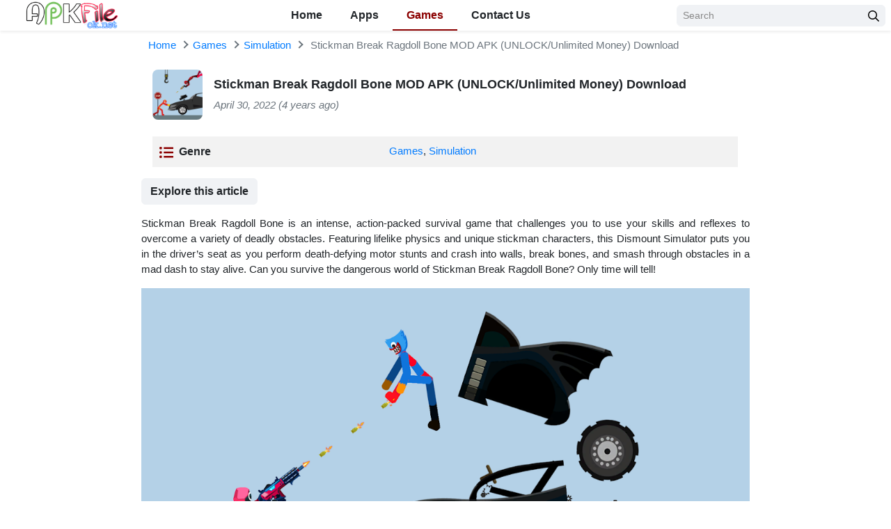

--- FILE ---
content_type: text/html; charset=UTF-8
request_url: https://apkfileok.net/stickman-break-ragdoll-bone/
body_size: 17524
content:
<!DOCTYPE html>
<html lang="en-US">
<head>


<meta charset="UTF-8">
<meta name="viewport" content="width=device-width, initial-scale=1, user-scalable=no">
<link rel="profile" href="https://gmpg.org/xfn/11">
<link rel="shortcut icon" type="image/x-icon" href="https://apkfileok.net/wp-content/uploads/2021/12/PicsArt_12-08-05.05.49.png">
<link rel="alternate" href="https://apkfileok.net" hreflang="x-default">
<meta name='robots' content='index, follow, max-image-preview:large, max-snippet:-1, max-video-preview:-1' />
	<style>img:is([sizes="auto" i], [sizes^="auto," i]) { contain-intrinsic-size: 3000px 1500px }</style>
	
	<!-- This site is optimized with the Yoast SEO plugin v26.6 - https://yoast.com/wordpress/plugins/seo/ -->
	<title>Stickman Break Ragdoll Bone MOD APK v1.0.10 (Unlimited Money)</title>
	<link rel="canonical" href="https://apkfileok.net/stickman-break-ragdoll-bone/" />
	<meta property="og:locale" content="en_US" />
	<meta property="og:type" content="article" />
	<meta property="og:title" content="Stickman Break Ragdoll Bone MOD APK v1.0.10 (Unlimited Money)" />
	<meta property="og:description" content="Stickman Break Ragdoll Bone is an intense, action-packed survival game that challenges you to use your skills and reflexes to overcome a variety of deadly obstacles. Featuring lifelike physics and unique stickman characters, this Dismount Simulator puts you in the driver&#8217;s seat as you..." />
	<meta property="og:url" content="https://apkfileok.net/stickman-break-ragdoll-bone/" />
	<meta property="og:site_name" content="Apkfileok" />
	<meta property="article:published_time" content="2022-04-30T12:08:50+00:00" />
	<meta property="og:image" content="https://apkfileok.net/wp-content/uploads/2022/04/Stickman-Break-Ragdoll-Bone.webp" />
	<meta property="og:image:width" content="360" />
	<meta property="og:image:height" content="360" />
	<meta property="og:image:type" content="image/webp" />
	<meta name="author" content="malik shaniyal" />
	<meta name="twitter:card" content="summary_large_image" />
	<meta name="twitter:label1" content="Written by" />
	<meta name="twitter:data1" content="malik shaniyal" />
	<meta name="twitter:label2" content="Est. reading time" />
	<meta name="twitter:data2" content="4 minutes" />
	<script type="application/ld+json" class="yoast-schema-graph">{"@context":"https://schema.org","@graph":[{"@type":"Article","@id":"https://apkfileok.net/stickman-break-ragdoll-bone/#article","isPartOf":{"@id":"https://apkfileok.net/stickman-break-ragdoll-bone/"},"author":{"name":"malik shaniyal","@id":"https://apkfileok.net/#/schema/person/69017bdc3ce5b591772716554e30c17a"},"headline":"Stickman Break Ragdoll Bone MOD APK (UNLOCK/Unlimited Money) Download","datePublished":"2022-04-30T12:08:50+00:00","mainEntityOfPage":{"@id":"https://apkfileok.net/stickman-break-ragdoll-bone/"},"wordCount":659,"commentCount":0,"publisher":{"@id":"https://apkfileok.net/#/schema/person/69017bdc3ce5b591772716554e30c17a"},"image":{"@id":"https://apkfileok.net/stickman-break-ragdoll-bone/#primaryimage"},"thumbnailUrl":"https://apkfileok.net/wp-content/uploads/2022/04/Stickman-Break-Ragdoll-Bone.webp","articleSection":["Games","Simulation"],"inLanguage":"en-US","potentialAction":[{"@type":"CommentAction","name":"Comment","target":["https://apkfileok.net/stickman-break-ragdoll-bone/#respond"]}]},{"@type":"WebPage","@id":"https://apkfileok.net/stickman-break-ragdoll-bone/","url":"https://apkfileok.net/stickman-break-ragdoll-bone/","name":"Stickman Break Ragdoll Bone MOD APK v1.0.10 (Unlimited Money)","isPartOf":{"@id":"https://apkfileok.net/#website"},"primaryImageOfPage":{"@id":"https://apkfileok.net/stickman-break-ragdoll-bone/#primaryimage"},"image":{"@id":"https://apkfileok.net/stickman-break-ragdoll-bone/#primaryimage"},"thumbnailUrl":"https://apkfileok.net/wp-content/uploads/2022/04/Stickman-Break-Ragdoll-Bone.webp","datePublished":"2022-04-30T12:08:50+00:00","breadcrumb":{"@id":"https://apkfileok.net/stickman-break-ragdoll-bone/#breadcrumb"},"inLanguage":"en-US","potentialAction":[{"@type":"ReadAction","target":["https://apkfileok.net/stickman-break-ragdoll-bone/"]}]},{"@type":"ImageObject","inLanguage":"en-US","@id":"https://apkfileok.net/stickman-break-ragdoll-bone/#primaryimage","url":"https://apkfileok.net/wp-content/uploads/2022/04/Stickman-Break-Ragdoll-Bone.webp","contentUrl":"https://apkfileok.net/wp-content/uploads/2022/04/Stickman-Break-Ragdoll-Bone.webp","width":360,"height":360},{"@type":"BreadcrumbList","@id":"https://apkfileok.net/stickman-break-ragdoll-bone/#breadcrumb","itemListElement":[{"@type":"ListItem","position":1,"name":"Home","item":"https://apkfileok.net/"},{"@type":"ListItem","position":2,"name":"Stickman Break Ragdoll Bone MOD APK (UNLOCK/Unlimited Money) Download"}]},{"@type":"WebSite","@id":"https://apkfileok.net/#website","url":"https://apkfileok.net/","name":"Apkfileok","description":"android apps and games","publisher":{"@id":"https://apkfileok.net/#/schema/person/69017bdc3ce5b591772716554e30c17a"},"potentialAction":[{"@type":"SearchAction","target":{"@type":"EntryPoint","urlTemplate":"https://apkfileok.net/?s={search_term_string}"},"query-input":{"@type":"PropertyValueSpecification","valueRequired":true,"valueName":"search_term_string"}}],"inLanguage":"en-US"},{"@type":["Person","Organization"],"@id":"https://apkfileok.net/#/schema/person/69017bdc3ce5b591772716554e30c17a","name":"malik shaniyal","image":{"@type":"ImageObject","inLanguage":"en-US","@id":"https://apkfileok.net/#/schema/person/image/","url":"https://apkfileok.net/wp-content/uploads/2021/12/PicsArt_12-08-05.05.49.png","contentUrl":"https://apkfileok.net/wp-content/uploads/2021/12/PicsArt_12-08-05.05.49.png","width":1024,"height":1024,"caption":"malik shaniyal"},"logo":{"@id":"https://apkfileok.net/#/schema/person/image/"},"sameAs":["http://apkfileok.com"]}]}</script>
	<!-- / Yoast SEO plugin. -->


<link rel='dns-prefetch' href='//www.googletagmanager.com' />
<link rel='dns-prefetch' href='//pagead2.googlesyndication.com' />
<link rel='dns-prefetch' href='//fundingchoicesmessages.google.com' />
<link rel="alternate" type="application/rss+xml" title="Apkfileok &raquo; Feed" href="https://apkfileok.net/feed/" />
<link rel="alternate" type="application/rss+xml" title="Apkfileok &raquo; Comments Feed" href="https://apkfileok.net/comments/feed/" />
<link rel="alternate" type="application/rss+xml" title="Apkfileok &raquo; Stickman Break Ragdoll Bone MOD APK (UNLOCK/Unlimited Money) Download Comments Feed" href="https://apkfileok.net/stickman-break-ragdoll-bone/feed/" />
<script type="text/javascript">
/* <![CDATA[ */
window._wpemojiSettings = {"baseUrl":"https:\/\/s.w.org\/images\/core\/emoji\/16.0.1\/72x72\/","ext":".png","svgUrl":"https:\/\/s.w.org\/images\/core\/emoji\/16.0.1\/svg\/","svgExt":".svg","source":{"concatemoji":"https:\/\/apkfileok.net\/wp-includes\/js\/wp-emoji-release.min.js?ver=6.8.3"}};
/*! This file is auto-generated */
!function(s,n){var o,i,e;function c(e){try{var t={supportTests:e,timestamp:(new Date).valueOf()};sessionStorage.setItem(o,JSON.stringify(t))}catch(e){}}function p(e,t,n){e.clearRect(0,0,e.canvas.width,e.canvas.height),e.fillText(t,0,0);var t=new Uint32Array(e.getImageData(0,0,e.canvas.width,e.canvas.height).data),a=(e.clearRect(0,0,e.canvas.width,e.canvas.height),e.fillText(n,0,0),new Uint32Array(e.getImageData(0,0,e.canvas.width,e.canvas.height).data));return t.every(function(e,t){return e===a[t]})}function u(e,t){e.clearRect(0,0,e.canvas.width,e.canvas.height),e.fillText(t,0,0);for(var n=e.getImageData(16,16,1,1),a=0;a<n.data.length;a++)if(0!==n.data[a])return!1;return!0}function f(e,t,n,a){switch(t){case"flag":return n(e,"\ud83c\udff3\ufe0f\u200d\u26a7\ufe0f","\ud83c\udff3\ufe0f\u200b\u26a7\ufe0f")?!1:!n(e,"\ud83c\udde8\ud83c\uddf6","\ud83c\udde8\u200b\ud83c\uddf6")&&!n(e,"\ud83c\udff4\udb40\udc67\udb40\udc62\udb40\udc65\udb40\udc6e\udb40\udc67\udb40\udc7f","\ud83c\udff4\u200b\udb40\udc67\u200b\udb40\udc62\u200b\udb40\udc65\u200b\udb40\udc6e\u200b\udb40\udc67\u200b\udb40\udc7f");case"emoji":return!a(e,"\ud83e\udedf")}return!1}function g(e,t,n,a){var r="undefined"!=typeof WorkerGlobalScope&&self instanceof WorkerGlobalScope?new OffscreenCanvas(300,150):s.createElement("canvas"),o=r.getContext("2d",{willReadFrequently:!0}),i=(o.textBaseline="top",o.font="600 32px Arial",{});return e.forEach(function(e){i[e]=t(o,e,n,a)}),i}function t(e){var t=s.createElement("script");t.src=e,t.defer=!0,s.head.appendChild(t)}"undefined"!=typeof Promise&&(o="wpEmojiSettingsSupports",i=["flag","emoji"],n.supports={everything:!0,everythingExceptFlag:!0},e=new Promise(function(e){s.addEventListener("DOMContentLoaded",e,{once:!0})}),new Promise(function(t){var n=function(){try{var e=JSON.parse(sessionStorage.getItem(o));if("object"==typeof e&&"number"==typeof e.timestamp&&(new Date).valueOf()<e.timestamp+604800&&"object"==typeof e.supportTests)return e.supportTests}catch(e){}return null}();if(!n){if("undefined"!=typeof Worker&&"undefined"!=typeof OffscreenCanvas&&"undefined"!=typeof URL&&URL.createObjectURL&&"undefined"!=typeof Blob)try{var e="postMessage("+g.toString()+"("+[JSON.stringify(i),f.toString(),p.toString(),u.toString()].join(",")+"));",a=new Blob([e],{type:"text/javascript"}),r=new Worker(URL.createObjectURL(a),{name:"wpTestEmojiSupports"});return void(r.onmessage=function(e){c(n=e.data),r.terminate(),t(n)})}catch(e){}c(n=g(i,f,p,u))}t(n)}).then(function(e){for(var t in e)n.supports[t]=e[t],n.supports.everything=n.supports.everything&&n.supports[t],"flag"!==t&&(n.supports.everythingExceptFlag=n.supports.everythingExceptFlag&&n.supports[t]);n.supports.everythingExceptFlag=n.supports.everythingExceptFlag&&!n.supports.flag,n.DOMReady=!1,n.readyCallback=function(){n.DOMReady=!0}}).then(function(){return e}).then(function(){var e;n.supports.everything||(n.readyCallback(),(e=n.source||{}).concatemoji?t(e.concatemoji):e.wpemoji&&e.twemoji&&(t(e.twemoji),t(e.wpemoji)))}))}((window,document),window._wpemojiSettings);
/* ]]> */
</script>

<style id='wp-emoji-styles-inline-css' type='text/css'>

	img.wp-smiley, img.emoji {
		display: inline !important;
		border: none !important;
		box-shadow: none !important;
		height: 1em !important;
		width: 1em !important;
		margin: 0 0.07em !important;
		vertical-align: -0.1em !important;
		background: none !important;
		padding: 0 !important;
	}
</style>
<link rel='stylesheet' id='wp-block-library-css' href='https://apkfileok.net/wp-includes/css/dist/block-library/style.min.css?ver=6.8.3' type='text/css' media='all' />
<style id='classic-theme-styles-inline-css' type='text/css'>
/*! This file is auto-generated */
.wp-block-button__link{color:#fff;background-color:#32373c;border-radius:9999px;box-shadow:none;text-decoration:none;padding:calc(.667em + 2px) calc(1.333em + 2px);font-size:1.125em}.wp-block-file__button{background:#32373c;color:#fff;text-decoration:none}
</style>
<style id='global-styles-inline-css' type='text/css'>
:root{--wp--preset--aspect-ratio--square: 1;--wp--preset--aspect-ratio--4-3: 4/3;--wp--preset--aspect-ratio--3-4: 3/4;--wp--preset--aspect-ratio--3-2: 3/2;--wp--preset--aspect-ratio--2-3: 2/3;--wp--preset--aspect-ratio--16-9: 16/9;--wp--preset--aspect-ratio--9-16: 9/16;--wp--preset--color--black: #000000;--wp--preset--color--cyan-bluish-gray: #abb8c3;--wp--preset--color--white: #ffffff;--wp--preset--color--pale-pink: #f78da7;--wp--preset--color--vivid-red: #cf2e2e;--wp--preset--color--luminous-vivid-orange: #ff6900;--wp--preset--color--luminous-vivid-amber: #fcb900;--wp--preset--color--light-green-cyan: #7bdcb5;--wp--preset--color--vivid-green-cyan: #00d084;--wp--preset--color--pale-cyan-blue: #8ed1fc;--wp--preset--color--vivid-cyan-blue: #0693e3;--wp--preset--color--vivid-purple: #9b51e0;--wp--preset--gradient--vivid-cyan-blue-to-vivid-purple: linear-gradient(135deg,rgba(6,147,227,1) 0%,rgb(155,81,224) 100%);--wp--preset--gradient--light-green-cyan-to-vivid-green-cyan: linear-gradient(135deg,rgb(122,220,180) 0%,rgb(0,208,130) 100%);--wp--preset--gradient--luminous-vivid-amber-to-luminous-vivid-orange: linear-gradient(135deg,rgba(252,185,0,1) 0%,rgba(255,105,0,1) 100%);--wp--preset--gradient--luminous-vivid-orange-to-vivid-red: linear-gradient(135deg,rgba(255,105,0,1) 0%,rgb(207,46,46) 100%);--wp--preset--gradient--very-light-gray-to-cyan-bluish-gray: linear-gradient(135deg,rgb(238,238,238) 0%,rgb(169,184,195) 100%);--wp--preset--gradient--cool-to-warm-spectrum: linear-gradient(135deg,rgb(74,234,220) 0%,rgb(151,120,209) 20%,rgb(207,42,186) 40%,rgb(238,44,130) 60%,rgb(251,105,98) 80%,rgb(254,248,76) 100%);--wp--preset--gradient--blush-light-purple: linear-gradient(135deg,rgb(255,206,236) 0%,rgb(152,150,240) 100%);--wp--preset--gradient--blush-bordeaux: linear-gradient(135deg,rgb(254,205,165) 0%,rgb(254,45,45) 50%,rgb(107,0,62) 100%);--wp--preset--gradient--luminous-dusk: linear-gradient(135deg,rgb(255,203,112) 0%,rgb(199,81,192) 50%,rgb(65,88,208) 100%);--wp--preset--gradient--pale-ocean: linear-gradient(135deg,rgb(255,245,203) 0%,rgb(182,227,212) 50%,rgb(51,167,181) 100%);--wp--preset--gradient--electric-grass: linear-gradient(135deg,rgb(202,248,128) 0%,rgb(113,206,126) 100%);--wp--preset--gradient--midnight: linear-gradient(135deg,rgb(2,3,129) 0%,rgb(40,116,252) 100%);--wp--preset--font-size--small: 13px;--wp--preset--font-size--medium: 20px;--wp--preset--font-size--large: 36px;--wp--preset--font-size--x-large: 42px;--wp--preset--spacing--20: 0.44rem;--wp--preset--spacing--30: 0.67rem;--wp--preset--spacing--40: 1rem;--wp--preset--spacing--50: 1.5rem;--wp--preset--spacing--60: 2.25rem;--wp--preset--spacing--70: 3.38rem;--wp--preset--spacing--80: 5.06rem;--wp--preset--shadow--natural: 6px 6px 9px rgba(0, 0, 0, 0.2);--wp--preset--shadow--deep: 12px 12px 50px rgba(0, 0, 0, 0.4);--wp--preset--shadow--sharp: 6px 6px 0px rgba(0, 0, 0, 0.2);--wp--preset--shadow--outlined: 6px 6px 0px -3px rgba(255, 255, 255, 1), 6px 6px rgba(0, 0, 0, 1);--wp--preset--shadow--crisp: 6px 6px 0px rgba(0, 0, 0, 1);}:where(.is-layout-flex){gap: 0.5em;}:where(.is-layout-grid){gap: 0.5em;}body .is-layout-flex{display: flex;}.is-layout-flex{flex-wrap: wrap;align-items: center;}.is-layout-flex > :is(*, div){margin: 0;}body .is-layout-grid{display: grid;}.is-layout-grid > :is(*, div){margin: 0;}:where(.wp-block-columns.is-layout-flex){gap: 2em;}:where(.wp-block-columns.is-layout-grid){gap: 2em;}:where(.wp-block-post-template.is-layout-flex){gap: 1.25em;}:where(.wp-block-post-template.is-layout-grid){gap: 1.25em;}.has-black-color{color: var(--wp--preset--color--black) !important;}.has-cyan-bluish-gray-color{color: var(--wp--preset--color--cyan-bluish-gray) !important;}.has-white-color{color: var(--wp--preset--color--white) !important;}.has-pale-pink-color{color: var(--wp--preset--color--pale-pink) !important;}.has-vivid-red-color{color: var(--wp--preset--color--vivid-red) !important;}.has-luminous-vivid-orange-color{color: var(--wp--preset--color--luminous-vivid-orange) !important;}.has-luminous-vivid-amber-color{color: var(--wp--preset--color--luminous-vivid-amber) !important;}.has-light-green-cyan-color{color: var(--wp--preset--color--light-green-cyan) !important;}.has-vivid-green-cyan-color{color: var(--wp--preset--color--vivid-green-cyan) !important;}.has-pale-cyan-blue-color{color: var(--wp--preset--color--pale-cyan-blue) !important;}.has-vivid-cyan-blue-color{color: var(--wp--preset--color--vivid-cyan-blue) !important;}.has-vivid-purple-color{color: var(--wp--preset--color--vivid-purple) !important;}.has-black-background-color{background-color: var(--wp--preset--color--black) !important;}.has-cyan-bluish-gray-background-color{background-color: var(--wp--preset--color--cyan-bluish-gray) !important;}.has-white-background-color{background-color: var(--wp--preset--color--white) !important;}.has-pale-pink-background-color{background-color: var(--wp--preset--color--pale-pink) !important;}.has-vivid-red-background-color{background-color: var(--wp--preset--color--vivid-red) !important;}.has-luminous-vivid-orange-background-color{background-color: var(--wp--preset--color--luminous-vivid-orange) !important;}.has-luminous-vivid-amber-background-color{background-color: var(--wp--preset--color--luminous-vivid-amber) !important;}.has-light-green-cyan-background-color{background-color: var(--wp--preset--color--light-green-cyan) !important;}.has-vivid-green-cyan-background-color{background-color: var(--wp--preset--color--vivid-green-cyan) !important;}.has-pale-cyan-blue-background-color{background-color: var(--wp--preset--color--pale-cyan-blue) !important;}.has-vivid-cyan-blue-background-color{background-color: var(--wp--preset--color--vivid-cyan-blue) !important;}.has-vivid-purple-background-color{background-color: var(--wp--preset--color--vivid-purple) !important;}.has-black-border-color{border-color: var(--wp--preset--color--black) !important;}.has-cyan-bluish-gray-border-color{border-color: var(--wp--preset--color--cyan-bluish-gray) !important;}.has-white-border-color{border-color: var(--wp--preset--color--white) !important;}.has-pale-pink-border-color{border-color: var(--wp--preset--color--pale-pink) !important;}.has-vivid-red-border-color{border-color: var(--wp--preset--color--vivid-red) !important;}.has-luminous-vivid-orange-border-color{border-color: var(--wp--preset--color--luminous-vivid-orange) !important;}.has-luminous-vivid-amber-border-color{border-color: var(--wp--preset--color--luminous-vivid-amber) !important;}.has-light-green-cyan-border-color{border-color: var(--wp--preset--color--light-green-cyan) !important;}.has-vivid-green-cyan-border-color{border-color: var(--wp--preset--color--vivid-green-cyan) !important;}.has-pale-cyan-blue-border-color{border-color: var(--wp--preset--color--pale-cyan-blue) !important;}.has-vivid-cyan-blue-border-color{border-color: var(--wp--preset--color--vivid-cyan-blue) !important;}.has-vivid-purple-border-color{border-color: var(--wp--preset--color--vivid-purple) !important;}.has-vivid-cyan-blue-to-vivid-purple-gradient-background{background: var(--wp--preset--gradient--vivid-cyan-blue-to-vivid-purple) !important;}.has-light-green-cyan-to-vivid-green-cyan-gradient-background{background: var(--wp--preset--gradient--light-green-cyan-to-vivid-green-cyan) !important;}.has-luminous-vivid-amber-to-luminous-vivid-orange-gradient-background{background: var(--wp--preset--gradient--luminous-vivid-amber-to-luminous-vivid-orange) !important;}.has-luminous-vivid-orange-to-vivid-red-gradient-background{background: var(--wp--preset--gradient--luminous-vivid-orange-to-vivid-red) !important;}.has-very-light-gray-to-cyan-bluish-gray-gradient-background{background: var(--wp--preset--gradient--very-light-gray-to-cyan-bluish-gray) !important;}.has-cool-to-warm-spectrum-gradient-background{background: var(--wp--preset--gradient--cool-to-warm-spectrum) !important;}.has-blush-light-purple-gradient-background{background: var(--wp--preset--gradient--blush-light-purple) !important;}.has-blush-bordeaux-gradient-background{background: var(--wp--preset--gradient--blush-bordeaux) !important;}.has-luminous-dusk-gradient-background{background: var(--wp--preset--gradient--luminous-dusk) !important;}.has-pale-ocean-gradient-background{background: var(--wp--preset--gradient--pale-ocean) !important;}.has-electric-grass-gradient-background{background: var(--wp--preset--gradient--electric-grass) !important;}.has-midnight-gradient-background{background: var(--wp--preset--gradient--midnight) !important;}.has-small-font-size{font-size: var(--wp--preset--font-size--small) !important;}.has-medium-font-size{font-size: var(--wp--preset--font-size--medium) !important;}.has-large-font-size{font-size: var(--wp--preset--font-size--large) !important;}.has-x-large-font-size{font-size: var(--wp--preset--font-size--x-large) !important;}
:where(.wp-block-post-template.is-layout-flex){gap: 1.25em;}:where(.wp-block-post-template.is-layout-grid){gap: 1.25em;}
:where(.wp-block-columns.is-layout-flex){gap: 2em;}:where(.wp-block-columns.is-layout-grid){gap: 2em;}
:root :where(.wp-block-pullquote){font-size: 1.5em;line-height: 1.6;}
</style>
<link rel='stylesheet' id='vk-bootstrap-css' href='https://apkfileok.net/wp-content/themes/modapk-k/css/bootstrap.css?ver=2' type='text/css' media='all' />
<script type="text/javascript" src="https://apkfileok.net/wp-includes/js/jquery/jquery.min.js?ver=3.7.1" id="jquery-core-js"></script>
<script type="text/javascript" src="https://apkfileok.net/wp-includes/js/jquery/jquery-migrate.min.js?ver=3.4.1" id="jquery-migrate-js"></script>

<!-- Google tag (gtag.js) snippet added by Site Kit -->
<!-- Google Analytics snippet added by Site Kit -->
<script type="text/javascript" src="https://www.googletagmanager.com/gtag/js?id=GT-TX2SZWT" id="google_gtagjs-js" async></script>
<script type="text/javascript" id="google_gtagjs-js-after">
/* <![CDATA[ */
window.dataLayer = window.dataLayer || [];function gtag(){dataLayer.push(arguments);}
gtag("set","linker",{"domains":["apkfileok.net"]});
gtag("js", new Date());
gtag("set", "developer_id.dZTNiMT", true);
gtag("config", "GT-TX2SZWT");
/* ]]> */
</script>
<link rel="https://api.w.org/" href="https://apkfileok.net/wp-json/" /><link rel="alternate" title="JSON" type="application/json" href="https://apkfileok.net/wp-json/wp/v2/posts/1613" /><link rel="EditURI" type="application/rsd+xml" title="RSD" href="https://apkfileok.net/xmlrpc.php?rsd" />
<meta name="generator" content="WordPress 6.8.3" />
<link rel='shortlink' href='https://apkfileok.net/?p=1613' />
<link rel="alternate" title="oEmbed (JSON)" type="application/json+oembed" href="https://apkfileok.net/wp-json/oembed/1.0/embed?url=https%3A%2F%2Fapkfileok.net%2Fstickman-break-ragdoll-bone%2F" />
<link rel="alternate" title="oEmbed (XML)" type="text/xml+oembed" href="https://apkfileok.net/wp-json/oembed/1.0/embed?url=https%3A%2F%2Fapkfileok.net%2Fstickman-break-ragdoll-bone%2F&#038;format=xml" />
<meta name="generator" content="Site Kit by Google 1.168.0" />
<!-- Google AdSense meta tags added by Site Kit -->
<meta name="google-adsense-platform-account" content="ca-host-pub-2644536267352236">
<meta name="google-adsense-platform-domain" content="sitekit.withgoogle.com">
<!-- End Google AdSense meta tags added by Site Kit -->

<!-- Google AdSense snippet added by Site Kit -->
<script type="text/javascript" async="async" src="https://pagead2.googlesyndication.com/pagead/js/adsbygoogle.js?client=ca-pub-5206199603031466&amp;host=ca-host-pub-2644536267352236" crossorigin="anonymous"></script>

<!-- End Google AdSense snippet added by Site Kit -->
<link rel="icon" href="https://apkfileok.net/wp-content/uploads/2021/12/cropped-PicsArt_12-08-05.05.49-32x32.png" sizes="32x32" />
<link rel="icon" href="https://apkfileok.net/wp-content/uploads/2021/12/cropped-PicsArt_12-08-05.05.49-192x192.png" sizes="192x192" />
<link rel="apple-touch-icon" href="https://apkfileok.net/wp-content/uploads/2021/12/cropped-PicsArt_12-08-05.05.49-180x180.png" />
<meta name="msapplication-TileImage" content="https://apkfileok.net/wp-content/uploads/2021/12/cropped-PicsArt_12-08-05.05.49-270x270.png" />
	<script type='text/javascript' src='//telephonedefinitewon.com/07/25/bf/0725bff729534bbda3a9c4a39ae9ebbf.js'></script>

	<script type="application/ld+json">
	{
	    "@context": "http://schema.org/",
	    "@type": "SoftwareApplication",
	    "name": "Stickman Break Ragdoll Bone MOD APK (UNLOCK/Unlimited Money) Download",
	    "applicationCategory": "",
	    "operatingSystem": "Android",
	    "softwareVersion": "",
	    "offers": {
	        "@type": "Offer",
	        "price": "0",
	        "priceCurrency": "USD"
	    },
	    "aggregateRating": {
	        "@type": "AggregateRating",
	        "bestRating": 5,
	        "worstRating": 1,
	        "ratingCount": 2,
	        "ratingValue": 4.5	    }
	}            
	</script>

<style type="text/css">
	
	.row {
	margin-left: -8px;
	margin-right: -8px
}

.container,
[class*=col-] {
	padding-left: 8px;
	padding-right: 8px
}

.row-small {
	margin-left: -4px;
	margin-right: -4px
}

.col-small {
	padding-left: 4px;
	padding-right: 4px
}

@media(max-width:767px) {
	#wpadminbar {
		position: fixed !important
	}
}

@media(min-width:1200px) {
	.container {
		max-width: 1280px
	}
}

body {
	font-size: .9375rem
}

* {
	outline: none !important
}

img {
	max-width: 100%;
	height: auto
}

iframe {
	display: block;
	max-width: 100%;
	margin: 0 auto
}

a {
	-webkit-transition: all .3s ease 0s;
	-moz-transition: all .3s ease 0s;
	transition: all .3s ease 0s
}

a:hover {
	color: #8b0000;
	text-decoration: none
}

ul,
ol {
	padding-left: 20px
}

button {
	cursor: pointer;
	-webkit-transition: all .3s ease 0s;
	-moz-transition: all .3s ease 0s;
	transition: all .3s ease 0s
}

small,
.small {
	font-size: 90%
}

.font-size-body {
	font-size: .9375rem !important
}

.lead {
	font-size: 1.125rem
}

.font-weight-semibold {
	font-weight: 600 !important
}

a.text-body:hover,
a.text-body:focus {
	color: #8b0000 !important
}

a.text-muted:hover,
a.text-muted:focus {
	color: #212529 !important
}

.text-primary {
	color: #8b0000 !important
}

.bg-primary {
	background-color: #8b0000 !important
}

.bg-secondary {
	background-color: #fe8401 !important
}

.bg-light {
	background-color: #f0f2f5 !important
}

.border-primary {
	border-color: #8b0000 !important
}

.bg-cover {
	background-color: #cfd4db;
	background-repeat: no-repeat;
	background-position: center center;
	background-size: cover
}

.border-secondary {
	border-color: #fe8401 !important
}

.border-bottom-2 {
	border-bottom: 2px solid #dee2e6
}

.rounded-lg {
	border-radius: .5rem !important
}

.svg-4 {
	width: 1.5rem;
	height: 1.5rem
}

.svg-5 {
	width: 1.25rem;
	height: 1.25rem
}

.svg-6 {
	width: 1rem;
	height: 1rem
}

.svg-primary {
	fill: #8b0000}

.svg-muted {
	fill: #999
}

@media(max-width:767px) {

	h1,
	.h1 {
		font-size: 1.625rem
	}

	h2,
	.h2 {
		font-size: 1.5rem
	}

	h3,
	.h3 {
		font-size: 1.375rem
	}

	h4,
	.h4 {
		font-size: 1.25rem
	}

	h5,
	.h5 {
		font-size: 1.125rem
	}

	.display-4 {
		font-size: 2rem
	}
}

.form-control::-webkit-input-placeholder {
	color: #898989
}

.form-control::-moz-placeholder {
	color: #898989
}

.form-control:-ms-input-placeholder {
	color: #898989
}

.form-control:-moz-placeholder {
	color: #898989
}

.required {
	color: #f15a29
}

.form-control,
.custom-select,
.btn {
	border-radius: .375rem;
	-webkit-transition: all .3s ease 0s;
	-moz-transition: all .3s ease 0s;
	transition: all .3s ease 0s
}

.form-control,
.custom-select {
	background-color: #f0f2f5;
	border-color: #f0f2f5
}

.form-control:focus,
.custom-select:focus,
.form-control:focus+.input-group-append .btn {
	background-color: #fff;
	border-color: #dee2e6;
	box-shadow: 0 .125rem .5rem rgba(0, 0, 0, .15)
}

.btn {
	font-weight: 600
}

.btn-sm {
	font-size: .75rem
}

.btn-primary,
.btn-primary:not(:disabled):not(.disabled):active:focus {
	color: #fff;
	background-color: #8b0000;
	border-color: #8b0000}

.btn-primary:hover,
.btn-primary:focus,
.btn-primary:not(:disabled):not(.disabled):active {
	color: #fff;
	background-color: #8b0000;
	border-color: #8b0000}

.btn-primary svg,
.btn-primary:not(:disabled):not(.disabled):active:focus svg {
	fill: #fff
}

.btn-secondary,
.btn-secondary:not(:disabled):not(.disabled):active:focus {
	color: #fff;
	background-color: #fe8401;
	border-color: #fe8401
}

.btn-secondary:hover,
.btn-secondary:focus,
.btn-secondary:not(:disabled):not(.disabled):active {
	color: #fff;
	background-color: #ea7900;
	border-color: #ea7900
}

.btn-secondary svg,
.btn-secondary:not(:disabled):not(.disabled):active:focus svg {
	fill: #fff
}

.btn-outline-primary,
.btn-outline-primary:not(:disabled):not(.disabled):active:focus {
	color: #8b0000;
	background-color: transparent;
	border-color: #8b0000}

.btn-outline-primary:hover,
.btn-outline-primary:focus,
.btn-outline-primary:not(:disabled):not(.disabled):active {
	color: #fff;
	background-color: #8b0000;
	border-color: #8b0000}

.btn-light,
.btn-light:not(:disabled):not(.disabled):active:focus {
	color: #212529;
	background-color: #f0f2f5;
	border-color: #f0f2f5
}

.btn-light:not(:disabled):not(.disabled).active {
	color: #fff;
	background-color: #8b0000;
	border-color: #8b0000}

.table th,
.table td {
	padding: .625rem
}

.table th {
	font-size: 1rem;
	font-weight: 600
}

.tab-nav {
	border-bottom: 1px solid #dee2e6;
	display: flex;
	margin-bottom: 1rem
}

.tab-nav a {
	font-size: 1rem;
	font-weight: 600;
	color: #212529;
	border-bottom: 2px solid transparent;
	display: block;
	padding: .5rem 1.5rem
}

.tab-nav a:hover {
	background-color: #f0f2f5
}

.tab-nav a.active {
	color: #8b0000;
	border-bottom-color: #8b0000}

.breadcrumb {
	background: 0 0;
	border: 0;
	border-radius: 0;
	padding: 0;
	margin: 0
}

.breadcrumb-item+.breadcrumb-item::before {
	content: ' ';
	border-top: 2px solid #6c757d;
	border-right: 2px solid #6c757d;
	display: inline-block;
	vertical-align: middle;
	width: .5rem;
	height: .5rem;
	padding-right: 0;
	margin-top: -.25rem;
	margin-right: .5rem;
	transform: rotate(45deg)
}

@media(max-width:767px) {
	.single .breadcrumb-item.active {
		display: none
	}
}

.pagination {
	justify-content: center;
	margin-bottom: 1.5rem
}

.pagination .page-link {
	font-size: 1rem;
	font-weight: 600;
	color: #212529;
	background: #f0f2f5;
	border-color: #f0f2f5;
	border-radius: .5rem !important;
	display: flex;
	align-items: center;
	justify-content: center;
	width: 2.5rem;
	height: 2.5rem;
	text-align: center;
	padding: 0;
	margin-left: .25rem;
	margin-right: .25rem
}

.pagination .page-link:hover,
.pagination .page-link:focus {
	color: #212529;
	background-color: #e2e6ea;
	border-color: #e2e6ea
}

.pagination .page-item.active .page-link {
	color: #fff;
	background-color: #8b0000;
	border-color: #8b0000}

.modal-dialog {
	min-height: calc(100vh - 3.75rem);
	display: flex;
	flex-direction: column;
	justify-content: center;
	overflow: auto;
	margin-top: 2.5rem;
	margin-bottom: 2.5rem
}

.modal.fade .modal-dialog {
	-webkit-transform: translate(0, 0);
	-moz-transform: translate(0, 0);
	transform: translate(0, 0)
}

.modal-header {
	background: #f7f7f7
}

.modal-title {
	text-transform: uppercase;
	line-height: 1.2
}

.modal-body {
	padding: 1.5rem
}

.modal-backdrop.show {
	opacity: .7
}

.spin {
	-webkit-animation: spin 1.2s infinite linear;
	-moz-animation: spin 1.2s infinite linear;
	-ms-animation: spin 1.2s infinite linear;
	-o-animation: spin 1.2s infinite linear;
	animation: spin 1.2s infinite linear
}

@keyframes "spin" {
	from {
		-webkit-transform: rotate(0deg);
		-moz-transform: rotate(0deg);
		-o-transform: rotate(0deg);
		-ms-transform: rotate(0deg);
		transform: rotate(0deg)
	}

	to {
		-webkit-transform: rotate(359deg);
		-moz-transform: rotate(359deg);
		-o-transform: rotate(359deg);
		-ms-transform: rotate(359deg);
		transform: rotate(359deg)
	}
}

@-moz-keyframes spin {
	from {
		-moz-transform: rotate(0deg);
		transform: rotate(0deg)
	}

	to {
		-moz-transform: rotate(359deg);
		transform: rotate(359deg)
	}
}

@-webkit-keyframes "spin" {
	from {
		-webkit-transform: rotate(0deg);
		transform: rotate(0deg)
	}

	to {
		-webkit-transform: rotate(359deg);
		transform: rotate(359deg)
	}
}

@-ms-keyframes "spin" {
	from {
		-ms-transform: rotate(0deg);
		transform: rotate(0deg)
	}

	to {
		-ms-transform: rotate(359deg);
		transform: rotate(359deg)
	}
}

@-o-keyframes "spin" {
	from {
		-o-transform: rotate(0deg);
		transform: rotate(0deg)
	}

	to {
		-o-transform: rotate(359deg);
		transform: rotate(359deg)
	}
}

.progress-bar-animated {
	-webkit-animation: progress-bar-stripes .6s linear infinite;
	animation: progress-bar-stripes .6s linear infinite
}

.accordion .toggler {
	color: #fff;
	background-color: #8b0000}

.accordion .toggler.collapsed {
	color: #007bff;
	background-color: #fff
}

.accordion .toggler:after {
	content: '-';
	font-size: 1.25rem;
	font-weight: 700;
	cursor: pointer;
	display: inline-block;
	line-height: 1;
	margin-left: auto;
	transition: all .3s ease 0s
}

.accordion .toggler.collapsed:after {
	content: '+'
}

.accordion-more-info .toggler {
	color: #007bff;
	background-color: #f0f2f5
}

.site {
	padding-top: 46px
}

.admin-bar .site-header {
	top: 46px
}

@media(min-width:768px) {
	.admin-bar .site-header {
		top: 32px
	}
}

.site-nav ul {
	list-style: none;
	padding: 0;
	margin: 0
}

.site-nav .menu {
	display: flex
}

.site-nav .menu>li {
	position: relative
}

.site-nav .menu>li>a {
	font-size: 1rem;
	font-weight: 600;
	color: inherit;
	border-top: 2px solid transparent;
	border-bottom: 2px solid transparent;
	display: block;
	padding: .5rem 1.25rem
}

.site-nav .menu>li:hover>a {
	color: inherit;
	background: #f2f2f2
}

.site-nav .menu>li.current-menu-item>a,
.site-nav .menu>li.current-category-ancestor>a,
.site-nav .menu>li.current-post-ancestor>a {
	color: #8b0000;
	background-color: transparent;
	border-bottom-color: #8b0000}

.site-nav .sub-menu {
	white-space: nowrap;
	background-color: #fff;
	box-shadow: 0 .125rem .25rem rgba(0, 0, 0, .075);
	display: none;
	padding: .5rem 0;
	position: absolute;
	z-index: 12;
	top: 100%;
	left: 0;
	min-width: 15rem
}

.site-nav li:hover>.sub-menu {
	display: block
}

.site-nav .sub-menu>li {
	position: relative
}

.site-nav .sub-menu>li>a {
	color: inherit;
	display: block;
	padding: .5rem 1rem
}

.site-nav .sub-menu>li:hover>a {
	color: #8b0000}

.site-nav .sub-menu>li>.sub-menu {
	top: 0;
	left: 100%
}

@media(max-width:1199px) {
	.site-nav .menu>li>a {
		padding-left: .75rem;
		padding-right: .75rem
	}
}

@media(max-width:991px) {
	.site-nav {
		background-color: #fff;
		overflow-y: auto;
		width: 17.5rem;
		position: fixed;
		left: -17.5rem;
		top: 0;
		bottom: 0;
		transition: all .3s ease 0s;
		z-index: 1002
	}

	body.open-site-nav .site-nav {
		left: 0
	}

	.site-overlay {
		background: rgba(0, 0, 0, .5);
		width: 100%;
		height: 100%;
		position: fixed;
		z-index: 1001;
		top: 0;
		left: 0
	}

	.site-nav .menu {
		display: block
	}

	.site-nav .menu>li {
		border-bottom: 1px solid #dee2e6;
		padding: .75rem 2.5rem .75rem .75rem;
		margin-left: 0
	}

	.site-nav .menu>li+li {
		margin-left: 0
	}

	.site-nav .menu>li>a {
		display: inline;
		padding: 0
	}

	.site-nav .menu>li.menu-item-has-children:before {
		content: ' ';
		border-top: 2px solid #212121;
		border-left: 2px solid #212121;
		cursor: pointer;
		float: right;
		width: .5rem;
		height: .5rem;
		position: absolute;
		top: 1.25rem;
		right: 1rem;
		transform: rotateZ(-135deg);
		transition: all .3s ease 0s
	}

	.site-nav .menu>li.menu-item-has-children:hover:before {
		border-top-color: #8b0000;
		border-left-color: #8b0000	}

	.site-nav .menu>li.menu-item-has-children.active:before {
		transform: rotateZ(45deg)
	}

	.site-nav .menu>li>.sub-menu {
		background-color: transparent;
		border: 0;
		box-shadow: none;
		clear: both;
		display: none;
		padding: 0;
		position: relative;
		top: 0;
		left: 0;
		margin: .5rem 0
	}

	.site-nav .menu>li:hover>.sub-menu {
		display: none
	}
}

.archive-post:hover,
.aside-cat:hover {
	border-color: #8b0000 !important
}

.adsbygoogle,
.adsbygoogle ins,
.adsbygoogle iframe {
	width: 100% !important
}

.adsbygoogle {
	margin-left: 0 !important
}

.cloud-tags {
	display: flex;
	flex-wrap: wrap;
	justify-content: center
}

.cloud-tags a {
	color: inherit;
	background-color: #e4e4e4;
	border-radius: 50rem;
	display: block;
	padding: .5rem 1rem;
	margin: 0 1rem 1.5rem
}

.cloud-tags a:hover,
.cloud-tags a:focus {
	color: inherit;
	background-color: #c4c4c4
}

.entry-content {
	text-align: justify
}

.entry-content h1,
.entry-content h2,
.entry-content h3,
.entry-content h4,
.entry-content h5,
.entry-content h6,
.term-description h1,
.term-description h2,
.term-description h3,
.term-description h4,
.term-description h5,
.term-description h6 {
	font-size: 1.375rem;
	text-align: center;
	margin-bottom: 1rem
}

.entry-content table {
	background-color: transparent;
	border-collapse: collapse;
	border-spacing: 0;
	margin-bottom: 1rem;
	width: 100%;
	max-width: 100%
}

.entry-content table th,
.entry-content table td {
	border-top: 1px solid #dee2e6;
	padding: .75rem
}

.entry-content table th {
	font-weight: 600;
	text-transform: uppercase
}

.entry-content table thead th {
	border-bottom: 2px solid #dee2e6;
	padding: .75rem
}

.entry-content img.centered,
.entry-content .aligncenter,
.term-description img.centered,
.term-description .aligncenter {
	display: table;
	margin: 0 auto 1em
}

.entry-content .wp-caption,
.term-description .wp-caption {
	max-width: 100%
}

.entry-content .wp-caption-text,
.term-description .wp-caption-text {
	font-weight: 400;
	text-align: center;
	background: #eee;
	padding: .5rem
}

.entry-content blockquote {
	box-shadow: inset 0 0 0 0 #e2e4e7;
	border-left: .25rem solid #000;
	padding-left: 1rem
}

.entry-content .wp-block-image {
	text-align: center;
	margin-left: auto;
	margin-right: auto
}

.entry-content .su-spoiler {
	display: none
}

.list-shares a {
	color: #fff;
	border-radius: 50%;
	display: flex;
	justify-content: center;
	align-items: center;
	width: 2.25rem;
	height: 2.25rem
}

.list-shares a:hover {
	opacity: .8
}

.list-shares a.facebook {
	background-color: #455fa1
}

.list-shares a.twitter {
	background-color: #58abf4
}

.list-shares a.pinterest {
	background-color: #cc1d1e
}

.list-shares a.linkedin {
	background-color: #007bb5
}

.list-shares a.email {
	background-color: #1980be
}
.schema-faq-question {
    font-weight: 700;
    cursor: pointer;
}
.site-footer .menu li {
	margin-right: 1.5rem
}

.site-footer .menu li a {
	color: inherit
}

.site-footer .menu li a:hover {
	color: #8b0000}

.site-footer .socials a {
	color: inherit;
	background-color: #f0f2f5;
	border-radius: 50%;
	display: flex;
	align-items: center;
	justify-content: center;
	width: 2.5rem;
	height: 2.5rem
}

.site-footer .socials a:hover {
	background-color: #e2e6ea
}

.site-footer .socials a svg {
	fill: #212529;
	transition: all .3s ease 0s
}

.site-footer .socials a:hover svg {
	fill: #212529
}

.site-footer .socials a+a {
	margin-left: .5rem
}

</style><style type="text/css">
  
 .px-2 {
    padding-left: 0.2rem!important;
}

.px-2 {
    padding-right: 0.2rem!important;
}</style>
</head>

<body class="wp-singular post-template-default single single-post postid-1613 single-format-standard wp-custom-logo wp-theme-modapk-k" data-post-id="1613">
	
<div id="page" class="bg-clr site">
	<a class="skip-link sr-only" href="#content">Skip to content</a>
        
<header id="masthead" class="bg-white shadow-sm fixed-top site-header">
   <div class="container d-flex align-items-center">
      <button class="bg-transparent border-0 d-lg-none px-0 mr-2 site-nav-toggler" style="padding-top: 0.625rem; padding-bottom: 0.625rem;" type="button">
         <svg class="svg-5" xmlns="http://www.w3.org/2000/svg" viewBox="0 0 448 512">
            <path d="M436 124H12c-6.627 0-12-5.373-12-12V80c0-6.627 5.373-12 12-12h424c6.627 0 12 5.373 12 12v32c0 6.627-5.373 12-12 12zm0 160H12c-6.627 0-12-5.373-12-12v-32c0-6.627 5.373-12 12-12h424c6.627 0 12 5.373 12 12v32c0 6.627-5.373 12-12 12zm0 160H12c-6.627 0-12-5.373-12-12v-32c0-6.627 5.373-12 12-12h424c6.627 0 12 5.373 12 12v32c0 6.627-5.373 12-12 12z"></path>
         </svg>
      </button>
      <h1 class="h3 font-weight-semibold mb-0 mr-2 mr-lg-0 site-logo">
        <a id="logo" href="https://apkfileok.net">
            <img src="https://apkfileok.net/wp-content/uploads/2022/04/APKFILEOK.NET_-2.png" alt="Apkfileok" width="200" height="50">
                   </a>

      </h1>
      <nav class="mx-auto site-nav">
         <div class="d-flex d-lg-none justify-content-end">
            <button class="bg-transparent border-0 py-1 px-2 site-nav-closer" type="button">
               <svg class="svg-5" xmlns="http://www.w3.org/2000/svg" viewBox="0 0 320 512">
                  <path d="M193.94 256L296.5 153.44l21.15-21.15c3.12-3.12 3.12-8.19 0-11.31l-22.63-22.63c-3.12-3.12-8.19-3.12-11.31 0L160 222.06 36.29 98.34c-3.12-3.12-8.19-3.12-11.31 0L2.34 120.97c-3.12 3.12-3.12 8.19 0 11.31L126.06 256 2.34 379.71c-3.12 3.12-3.12 8.19 0 11.31l22.63 22.63c3.12 3.12 8.19 3.12 11.31 0L160 289.94 262.56 392.5l21.15 21.15c3.12 3.12 8.19 3.12 11.31 0l22.63-22.63c3.12-3.12 3.12-8.19 0-11.31L193.94 256z"></path>
               </svg>
            </button>
         </div>
         <ul id="menu-main-menu" class="menu"><li id="menu-item-2101" class="menu-item menu-item-type-post_type menu-item-object-page menu-item-home menu-item-2101"><a href="https://apkfileok.net/">Home</a></li>
<li id="menu-item-2102" class="menu-item menu-item-type-taxonomy menu-item-object-category menu-item-2102"><a href="https://apkfileok.net/category/android-apps/">Apps</a></li>
<li id="menu-item-2103" class="menu-item menu-item-type-taxonomy menu-item-object-category current-post-ancestor current-menu-parent current-post-parent menu-item-2103"><a href="https://apkfileok.net/category/android-games/">Games</a></li>
<li id="menu-item-2207" class="menu-item menu-item-type-post_type menu-item-object-page menu-item-2207"><a href="https://apkfileok.net/contact-us/">Contact Us</a></li>
</ul>      </nav>
      <div class="ml-auto ml-lg-0 mw-100" style="width: 300px;">
        <form class="form-search" method="GET" action="https://apkfileok.net">
            <div class="input-group">
               <input class="form-control form-control-sm" type="text" name="s" placeholder="Search">
               <div class="input-group-append">
                  <button class="btn btn-light btn-sm" type="submit">
                     <svg class="svg-6" xmlns="http://www.w3.org/2000/svg" viewBox="0 0 512 512">
                        <path d="M508.5 468.9L387.1 347.5c-2.3-2.3-5.3-3.5-8.5-3.5h-13.2c31.5-36.5 50.6-84 50.6-136C416 93.1 322.9 0 208 0S0 93.1 0 208s93.1 208 208 208c52 0 99.5-19.1 136-50.6v13.2c0 3.2 1.3 6.2 3.5 8.5l121.4 121.4c4.7 4.7 12.3 4.7 17 0l22.6-22.6c4.7-4.7 4.7-12.3 0-17zM208 368c-88.4 0-160-71.6-160-160S119.6 48 208 48s160 71.6 160 160-71.6 160-160 160z"></path>
                     </svg>
                  </button>
               </div>
            </div>
         </form>      </div>
   </div>
</header>


	<!-- .site-header -->
	<div id="content" class="site-content">
					<div class="py-2">
				<div class="single-pst container">
						   
	<ul id="breadcrumb" class="breadcrumb">           
        <li class="breadcrumb-item home"><a href="https://apkfileok.net" title="Home">Home</a></li>
          
		<li class="breadcrumb-item item-cat"><a href="https://apkfileok.net/category/android-games/">Games</a></li><li class="breadcrumb-item item-cat"><a href="https://apkfileok.net/category/android-games/simulation/">Simulation</a></li>                <li class="breadcrumb-item active">
                    Stickman Break Ragdoll Bone MOD APK (UNLOCK/Unlimited Money) Download        
                </li>
            	</ul>
					</div>
			</div>
		
    <style type="text/css">
      .single-pst{
          max-width: 880px!important;
          padding-left: 13px!important;
      }
      .bg-clr{
          background-color: #fff!important;
      }
    </style>
<div class="container">
    <main id="primary" class="content-area">
      <article style="max-width: 880px;" class="bg-white pt-3 px-2 px-md-3 mx-auto mb-3">
          <div class="d-flex align-items-center px-0 px-md-3 mb-3 mb-md-4">
              <div class="flex-shrink-0 mr-3" style="width: 4.5rem;">
                  
                                            
                           <img width="96" height="96" src="https://apkfileok.net/wp-content/uploads/2022/04/Stickman-Break-Ragdoll-Bone.webp" class="rounded-lg wp-post-image" >

                                 </div>
              <div>
                  <h1 class="lead font-weight-semibold">
                      Stickman Break Ragdoll Bone MOD APK (UNLOCK/Unlimited Money) Download                  </h1>
                  <time class="text-muted d-block"><em>
                  April 30, 2022                  (4 years ago)</em>
                  </time>
              </div>
          </div>
          <div class="px-0 px-md-3">
                      
             <table class="table table-striped table-borderless">
                 <tbody>
                                                                                    <tr>
                         <th>
                             <svg class="svg-5 svg-primary mr-1" xmlns="http://www.w3.org/2000/svg" viewBox="0 0 512 512">
                                 <path d="M48 48a48 48 0 1 0 48 48 48 48 0 0 0-48-48zm0 160a48 48 0 1 0 48 48 48 48 0 0 0-48-48zm0 160a48 48 0 1 0 48 48 48 48 0 0 0-48-48zm448 16H176a16 16 0 0 0-16 16v32a16 16 0 0 0 16 16h320a16 16 0 0 0 16-16v-32a16 16 0 0 0-16-16zm0-320H176a16 16 0 0 0-16 16v32a16 16 0 0 0 16 16h320a16 16 0 0 0 16-16V80a16 16 0 0 0-16-16zm0 160H176a16 16 0 0 0-16 16v32a16 16 0 0 0 16 16h320a16 16 0 0 0 16-16v-32a16 16 0 0 0-16-16z"></path>
                             </svg>
                             Genre                         </th>
                         <td><a href="https://apkfileok.net/category/android-games/" rel="tag">Games</a>, <a href="https://apkfileok.net/category/android-games/simulation/" rel="tag">Simulation</a></td>
                     </tr>
                                                               
                                          
                 </tbody>
             </table>
          </div>


        
        
         
         
        


                           <div class="mb-3">
             <a class="btn btn-light collapsed" data-toggle="collapse" href="#table-of-contents">Explore this article</a>
             <div id="table-of-contents" class="collapse">
                 <div class="bg-light rounded d-block p-3 table-of-contents" style="margin-top: -1px;">
                     <div class="links"></div>
                                      </div>
             </div>
         </div>
         <div class="mb-3 entry-content">
             <p>Stickman Break Ragdoll Bone is an intense, action-packed survival game that challenges you to use your skills and reflexes to overcome a variety of deadly obstacles. Featuring lifelike physics and unique stickman characters, this Dismount Simulator puts you in the driver&#8217;s seat as you perform death-defying motor stunts and crash into walls, break bones, and smash through obstacles in a mad dash to stay alive. Can you survive the dangerous world of Stickman Break Ragdoll Bone? Only time will tell!</p>
<p><a href="https://apkfileok.net/wp-content/uploads/2022/04/Stickman-Break-Ragdoll-Bone-MOD-APK.webp"><img fetchpriority="high" decoding="async" class="aligncenter wp-image-1654 size-full" src="https://apkfileok.net/wp-content/uploads/2022/04/Stickman-Break-Ragdoll-Bone-MOD-APK.webp" alt="" width="1105" height="620" srcset="https://apkfileok.net/wp-content/uploads/2022/04/Stickman-Break-Ragdoll-Bone-MOD-APK.webp 1105w, https://apkfileok.net/wp-content/uploads/2022/04/Stickman-Break-Ragdoll-Bone-MOD-APK-300x168.webp 300w, https://apkfileok.net/wp-content/uploads/2022/04/Stickman-Break-Ragdoll-Bone-MOD-APK-1024x575.webp 1024w, https://apkfileok.net/wp-content/uploads/2022/04/Stickman-Break-Ragdoll-Bone-MOD-APK-768x431.webp 768w" sizes="(max-width: 1105px) 100vw, 1105px" /></a></p>
<h2>Game Story</h2>
<p>You will play as a stickman driving different vehicles in this game. You need to jump and crash into walls to destroy more transport and become the winner. It is not allowed to stop, so drive fast and break everything in your way! This is an excellent game for those who love destruction and chaos. Let the good times roll!</p>
<p><a href="https://apkfileok.net/wp-content/uploads/2022/04/Stickman-Break-Ragdoll-Bone-MOD-APK-5.webp"><img decoding="async" class="aligncenter wp-image-1650 size-full" src="https://apkfileok.net/wp-content/uploads/2022/04/Stickman-Break-Ragdoll-Bone-MOD-APK-5.webp" alt="" width="1101" height="620" srcset="https://apkfileok.net/wp-content/uploads/2022/04/Stickman-Break-Ragdoll-Bone-MOD-APK-5.webp 1101w, https://apkfileok.net/wp-content/uploads/2022/04/Stickman-Break-Ragdoll-Bone-MOD-APK-5-300x169.webp 300w, https://apkfileok.net/wp-content/uploads/2022/04/Stickman-Break-Ragdoll-Bone-MOD-APK-5-1024x577.webp 1024w, https://apkfileok.net/wp-content/uploads/2022/04/Stickman-Break-Ragdoll-Bone-MOD-APK-5-768x432.webp 768w" sizes="(max-width: 1101px) 100vw, 1101px" /></a></p>
<h2>About Stickman Break Ragdoll Bone MOD APK:</h2>
<p>With Stickman <strong>Break Ragdoll Bone MOD APK</strong>, you can get Unlimited Money. You will be able to buy anything you want in the game store. You can upgrade your vehicles and dominate the leaderboard. If you like destruction games, Stickman Break Ragdoll Bone MOD APK is for you!</p>
<h2>Game Features</h2>
<p>Here are a few reasons why you should play Stickman Break Ragdoll Bone:</p>
<h3>Amazing and sharp graphics &amp; simple interface:</h3>
<p>Stickman Break Ragdoll Bone is the most exciting ragdoll game ever where the stickman needs your help to break all the bones by releasing him from a rope. With realistic physics and 3D graphics, this game requires you to use super powers so that you can win with your sharpest skills! You will never know what&#8217;s waiting in the next level!</p>
<p>This game is similar to Stickman Sniper, it&#8217;s so easy to play, and you can use many different powers like a boxing glove, which can hit some bad guys. Start playing this fantastic stickman game now from your smartphone and be the best player ever by using our tips and tricks guide.</p>
<p><a href="https://apkfileok.net/wp-content/uploads/2022/04/Stickman-Break-Ragdoll-Bone-MOD-APK-2.webp"><img decoding="async" class="aligncenter size-full wp-image-1652" src="https://apkfileok.net/wp-content/uploads/2022/04/Stickman-Break-Ragdoll-Bone-MOD-APK-2.webp" alt="" width="1102" height="620" srcset="https://apkfileok.net/wp-content/uploads/2022/04/Stickman-Break-Ragdoll-Bone-MOD-APK-2.webp 1102w, https://apkfileok.net/wp-content/uploads/2022/04/Stickman-Break-Ragdoll-Bone-MOD-APK-2-300x169.webp 300w, https://apkfileok.net/wp-content/uploads/2022/04/Stickman-Break-Ragdoll-Bone-MOD-APK-2-1024x576.webp 1024w, https://apkfileok.net/wp-content/uploads/2022/04/Stickman-Break-Ragdoll-Bone-MOD-APK-2-768x432.webp 768w" sizes="(max-width: 1102px) 100vw, 1102px" /></a></p>
<h3>Easy controls and gameplay:</h3>
<p>Stickman Break Ragdoll Bone has simple and intuitive controls. There is no learning curve or complicated button commands; just jump and destroy! The gameplay is fast and easy to learn, so you can get right into the action and start tearing up the track.</p>
<h3>Beautiful animations:</h3>
<p>Stickman Break Ragdoll Bone features lifelike ragdoll physics, unique 3D environments and stunning visual effects. You will always have a new challenge waiting for you, from the small town tracks to the big city!</p>
<h3>Awesome stickman characters:</h3>
<p>In Stickman Break Ragdoll Bone, you can choose from dozens of unique stickman characters, each with their own custom animations and styles. From the cute to the hardcore, you will be able to find a character that fits your style!</p>
<p><a href="https://apkfileok.net/wp-content/uploads/2022/04/Stickman-Break-Ragdoll-Bone-MOD-APK-3.webp"><img loading="lazy" decoding="async" class="aligncenter size-full wp-image-1651" src="https://apkfileok.net/wp-content/uploads/2022/04/Stickman-Break-Ragdoll-Bone-MOD-APK-3.webp" alt="" width="1105" height="620" srcset="https://apkfileok.net/wp-content/uploads/2022/04/Stickman-Break-Ragdoll-Bone-MOD-APK-3.webp 1105w, https://apkfileok.net/wp-content/uploads/2022/04/Stickman-Break-Ragdoll-Bone-MOD-APK-3-300x168.webp 300w, https://apkfileok.net/wp-content/uploads/2022/04/Stickman-Break-Ragdoll-Bone-MOD-APK-3-1024x575.webp 1024w, https://apkfileok.net/wp-content/uploads/2022/04/Stickman-Break-Ragdoll-Bone-MOD-APK-3-768x431.webp 768w" sizes="auto, (max-width: 1105px) 100vw, 1105px" /></a></p>
<h3>Thrilling stickman battles:</h3>
<p>In Stickman Break Ragdoll Bone, you will be able to battle it out with your friends in a variety of modes. Race to the finish line, engage in death-defying stunts, or just try to survive the longest! There is always something new to do, and with online multiplayer support, you can compete with players from all over the world!</p>
<h3>Many locations to fight:</h3>
<p>Not only the city but also many other difficult places are waiting for you to explore. There will be more and more new locations as the game updates.</p>
<h3>Various weapons to hit your enemy:</h3>
<p>You can use many weapons in the game to smash your enemy, like a boxing glove, saws, and hammers… each has its own special effects.</p>
<p><a href="https://apkfileok.net/wp-content/uploads/2022/04/Stickman-Break-Ragdoll-Bone-MOD-APK-2.webp"><img decoding="async" class="aligncenter size-full wp-image-1652" src="https://apkfileok.net/wp-content/uploads/2022/04/Stickman-Break-Ragdoll-Bone-MOD-APK-2.webp" alt="" width="1102" height="620" srcset="https://apkfileok.net/wp-content/uploads/2022/04/Stickman-Break-Ragdoll-Bone-MOD-APK-2.webp 1102w, https://apkfileok.net/wp-content/uploads/2022/04/Stickman-Break-Ragdoll-Bone-MOD-APK-2-300x169.webp 300w, https://apkfileok.net/wp-content/uploads/2022/04/Stickman-Break-Ragdoll-Bone-MOD-APK-2-1024x576.webp 1024w, https://apkfileok.net/wp-content/uploads/2022/04/Stickman-Break-Ragdoll-Bone-MOD-APK-2-768x432.webp 768w" sizes="(max-width: 1102px) 100vw, 1102px" /></a></p>
<p><strong>Note:</strong> Do not try the activities in real life.</p>
<h2>Conclusion</h2>
<p>Finally, Stickman Break Ragdoll Bone is a fun and challenging game that will keep you occupied for hours. With its straightforward controls and simple to understand gameplay, it&#8217;s a fantastic game for all ages. So, what do you have to lose? Download the game now and get started breaking some bones!</p>
         </div>
          
          
                  <div class="text-center border-top border-bottom d-flex align-items-center justify-content-center py-3 mb-3">
             <div class="rating" data-post_id="1613" data-rateyo-rating="4.5" ></div>
             <span class="ml-2">
             4.5/5 (2 votes)
             </span>
         </div>
         <ul class="nav mb-3 list-shares">
             <li class="mr-2">
                 <a class="facebook" href="https://www.facebook.com/sharer/sharer.php?u=https://apkfileok.net/stickman-break-ragdoll-bone/" rel="nofollow" target="_blank">
                     <svg class="svg-5" fill="#fff" xmlns="http://www.w3.org/2000/svg" viewBox="0 0 320 512">
                         <path d="M279.14 288l14.22-92.66h-88.91v-60.13c0-25.35 12.42-50.06 52.24-50.06h40.42V6.26S260.43 0 225.36 0c-73.22 0-121.08 44.38-121.08 124.72v70.62H22.89V288h81.39v224h100.17V288z"/>
                     </svg>
                 </a>
             </li>
             <li class="mr-2">
                 <a class="twitter" href="https://twitter.com/home?status=https://apkfileok.net/stickman-break-ragdoll-bone/" rel="nofollow" target="_blank">
                     <svg class="svg-5" fill="#fff" xmlns="http://www.w3.org/2000/svg" viewBox="0 0 512 512">
                         <path d="M459.37 151.716c.325 4.548.325 9.097.325 13.645 0 138.72-105.583 298.558-298.558 298.558-59.452 0-114.68-17.219-161.137-47.106 8.447.974 16.568 1.299 25.34 1.299 49.055 0 94.213-16.568 130.274-44.832-46.132-.975-84.792-31.188-98.112-72.772 6.498.974 12.995 1.624 19.818 1.624 9.421 0 18.843-1.3 27.614-3.573-48.081-9.747-84.143-51.98-84.143-102.985v-1.299c13.969 7.797 30.214 12.67 47.431 13.319-28.264-18.843-46.781-51.005-46.781-87.391 0-19.492 5.197-37.36 14.294-52.954 51.655 63.675 129.3 105.258 216.365 109.807-1.624-7.797-2.599-15.918-2.599-24.04 0-57.828 46.782-104.934 104.934-104.934 30.213 0 57.502 12.67 76.67 33.137 23.715-4.548 46.456-13.32 66.599-25.34-7.798 24.366-24.366 44.833-46.132 57.827 21.117-2.273 41.584-8.122 60.426-16.243-14.292 20.791-32.161 39.308-52.628 54.253z"/>
                     </svg>
                 </a>
             </li>
             <li class="mr-2">
                 <a class="pinterest" href="https://pinterest.com/pin/create/button/?url=https://apkfileok.net/stickman-break-ragdoll-bone/" rel="nofollow" target="_blank">
                     <svg class="svg-5" fill="#fff" xmlns="http://www.w3.org/2000/svg" viewBox="0 0 384 512">
                         <path d="M204 6.5C101.4 6.5 0 74.9 0 185.6 0 256 39.6 296 63.6 296c9.9 0 15.6-27.6 15.6-35.4 0-9.3-23.7-29.1-23.7-67.8 0-80.4 61.2-137.4 140.4-137.4 68.1 0 118.5 38.7 118.5 109.8 0 53.1-21.3 152.7-90.3 152.7-24.9 0-46.2-18-46.2-43.8 0-37.8 26.4-74.4 26.4-113.4 0-66.2-93.9-54.2-93.9 25.8 0 16.8 2.1 35.4 9.6 50.7-13.8 59.4-42 147.9-42 209.1 0 18.9 2.7 37.5 4.5 56.4 3.4 3.8 1.7 3.4 6.9 1.5 50.4-69 48.6-82.5 71.4-172.8 12.3 23.4 44.1 36 69.3 36 106.2 0 153.9-103.5 153.9-196.8C384 71.3 298.2 6.5 204 6.5z"/>
                     </svg>
                 </a>
             </li>
             <li class="mr-2">
                 <a class="linkedin" href="https://www.linkedin.com/shareArticle?mini=true&url=https://apkfileok.net/stickman-break-ragdoll-bone/&title=Stickman Break Ragdoll Bone MOD APK (UNLOCK/Unlimited Money) Download&summary=&source=" rel="nofollow" target="_blank">
                     <svg class="svg-5" fill="#fff" xmlns="http://www.w3.org/2000/svg" viewBox="0 0 448 512">
                         <path d="M100.28 448H7.4V148.9h92.88zM53.79 108.1C24.09 108.1 0 83.5 0 53.8a53.79 53.79 0 0 1 107.58 0c0 29.7-24.1 54.3-53.79 54.3zM447.9 448h-92.68V302.4c0-34.7-.7-79.2-48.29-79.2-48.29 0-55.69 37.7-55.69 76.7V448h-92.78V148.9h89.08v40.8h1.3c12.4-23.5 42.69-48.3 87.88-48.3 94 0 111.28 61.9 111.28 142.3V448z"/>
                     </svg>
                 </a>
             </li>
             <li class="mr-2">
                 <a class="email" href="/cdn-cgi/l/email-protection#[base64]" rel="nofollow" target="_blank">
                     <svg class="svg-5" fill="#fff" xmlns="http://www.w3.org/2000/svg" viewBox="0 0 512 512">
                         <path d="M502.3 190.8c3.9-3.1 9.7-.2 9.7 4.7V400c0 26.5-21.5 48-48 48H48c-26.5 0-48-21.5-48-48V195.6c0-5 5.7-7.8 9.7-4.7 22.4 17.4 52.1 39.5 154.1 113.6 21.1 15.4 56.7 47.8 92.2 47.6 35.7.3 72-32.8 92.3-47.6 102-74.1 131.6-96.3 154-113.7zM256 320c23.2.4 56.6-29.2 73.4-41.4 132.7-96.3 142.8-104.7 173.4-128.7 5.8-4.5 9.2-11.5 9.2-18.9v-19c0-26.5-21.5-48-48-48H48C21.5 64 0 85.5 0 112v19c0 7.4 3.4 14.3 9.2 18.9 30.6 23.9 40.7 32.4 173.4 128.7 16.8 12.2 50.2 41.8 73.4 41.4z"/>
                     </svg>
                 </a>
             </li>
         </ul>
      </article>
                  <section style="max-width: 880px;" class="bg-white pt-3 px-2 px-md-3 mb-3 mx-auto">
          <header class="d-flex align-items-center mb-3">
              <h4 class="h5 font-weight-semibold mb-0">
                  Recommended for You              </h4>
          </header>
          <div class="row">
              <div class="col-12 col-md-6 col-xl-4 mb-3">
   <a class="text-body border rounded overflow-hidden d-block h-100 position-relative archive-post" href="https://apkfileok.net/harem-rpg-remastered/" title="Harem RPG Remastered APK [c4m9.2] Download for Android">
      <div class="d-flex" style="padding: 0.5rem;">
         <div class="flex-shrink-0 mr-2" style="width: 3.75rem;">
                                       <img width="96" height="96" src="https://apkfileok.net/wp-content/uploads/2025/09/harem-rpg-remastered.webp" class="rounded-lg wp-post-image" alt="" srcset="https://apkfileok.net/wp-content/uploads/2025/09/harem-rpg-remastered.webp 150w, https://apkfileok.net/wp-content/uploads/2025/09/harem-rpg-remastered.webp 360w" sizes="(max-width: 96px) 100vw, 96px">
                
         </div>
         <div style="min-width: 0;">
            <h3 class="h6 font-weight-semibold text-truncate w-100" style="margin-bottom: 2px;">Harem RPG Remastered            </h3>
            <div class="small text-truncate text-muted">
               <svg class="svg-6 svg-muted mr-1" xmlns="http://www.w3.org/2000/svg" viewBox="0 0 576 512">
                  <path d="M567.938 243.908L462.25 85.374A48.003 48.003 0 0 0 422.311 64H153.689a48 48 0 0 0-39.938 21.374L8.062 243.908A47.994 47.994 0 0 0 0 270.533V400c0 26.51 21.49 48 48 48h480c26.51 0 48-21.49 48-48V270.533a47.994 47.994 0 0 0-8.062-26.625zM162.252 128h251.497l85.333 128H376l-32 64H232l-32-64H76.918l85.334-128z"></path>
               </svg>
               <span class="align-middle"> c4m9.2</span>
               <span class="align-middle"> + </span>
               <span class="align-middle">794 MB</span>
            </div>

                        <div class="small text-truncate text-muted">
               <svg class="svg-6 svg-muted mr-1" xmlns="http://www.w3.org/2000/svg" viewBox="0 0 512 512">
                  <path d="M501.1 395.7L384 278.6c-23.1-23.1-57.6-27.6-85.4-13.9L192 158.1V96L64 0 0 64l96 128h62.1l106.6 106.6c-13.6 27.8-9.2 62.3 13.9 85.4l117.1 117.1c14.6 14.6 38.2 14.6 52.7 0l52.7-52.7c14.5-14.6 14.5-38.2 0-52.7zM331.7 225c28.3 0 54.9 11 74.9 31l19.4 19.4c15.8-6.9 30.8-16.5 43.8-29.5 37.1-37.1 49.7-89.3 37.9-136.7-2.2-9-13.5-12.1-20.1-5.5l-74.4 74.4-67.9-11.3L334 98.9l74.4-74.4c6.6-6.6 3.4-17.9-5.7-20.2-47.4-11.7-99.6.9-136.6 37.9-28.5 28.5-41.9 66.1-41.2 103.6l82.1 82.1c8.1-1.9 16.5-2.9 24.7-2.9zm-103.9 82l-56.7-56.7L18.7 402.8c-25 25-25 65.5 0 90.5s65.5 25 90.5 0l123.6-123.6c-7.6-19.9-9.9-41.6-5-62.7zM64 472c-13.2 0-24-10.8-24-24 0-13.3 10.7-24 24-24s24 10.7 24 24c0 13.2-10.7 24-24 24z"></path>
               </svg>
               <span class="align-middle"> Mod: free</span>
            </div>
            

         </div>
      </div>
   </a>
</div> 
<div class="col-12 col-md-6 col-xl-4 mb-3">
   <a class="text-body border rounded overflow-hidden d-block h-100 position-relative archive-post" href="https://apkfileok.net/nice-in-my-room/" title="Nice In My Room APK v0.6.4 Game Download For Android">
      <div class="d-flex" style="padding: 0.5rem;">
         <div class="flex-shrink-0 mr-2" style="width: 3.75rem;">
                                       <img width="96" height="96" src="https://apkfileok.net/wp-content/uploads/2025/03/nice-in-my-room-apk-1.jpg" class="rounded-lg wp-post-image" alt="" srcset="https://apkfileok.net/wp-content/uploads/2025/03/nice-in-my-room-apk-1.jpg 150w, https://apkfileok.net/wp-content/uploads/2025/03/nice-in-my-room-apk-1.jpg 360w" sizes="(max-width: 96px) 100vw, 96px">
                
         </div>
         <div style="min-width: 0;">
            <h3 class="h6 font-weight-semibold text-truncate w-100" style="margin-bottom: 2px;">Nice In My Room            </h3>
            <div class="small text-truncate text-muted">
               <svg class="svg-6 svg-muted mr-1" xmlns="http://www.w3.org/2000/svg" viewBox="0 0 576 512">
                  <path d="M567.938 243.908L462.25 85.374A48.003 48.003 0 0 0 422.311 64H153.689a48 48 0 0 0-39.938 21.374L8.062 243.908A47.994 47.994 0 0 0 0 270.533V400c0 26.51 21.49 48 48 48h480c26.51 0 48-21.49 48-48V270.533a47.994 47.994 0 0 0-8.062-26.625zM162.252 128h251.497l85.333 128H376l-32 64H232l-32-64H76.918l85.334-128z"></path>
               </svg>
               <span class="align-middle"> 0.6.4</span>
               <span class="align-middle"> + </span>
               <span class="align-middle">306 MB</span>
            </div>

                        <div class="small text-truncate text-muted">
               <svg class="svg-6 svg-muted mr-1" xmlns="http://www.w3.org/2000/svg" viewBox="0 0 512 512">
                  <path d="M501.1 395.7L384 278.6c-23.1-23.1-57.6-27.6-85.4-13.9L192 158.1V96L64 0 0 64l96 128h62.1l106.6 106.6c-13.6 27.8-9.2 62.3 13.9 85.4l117.1 117.1c14.6 14.6 38.2 14.6 52.7 0l52.7-52.7c14.5-14.6 14.5-38.2 0-52.7zM331.7 225c28.3 0 54.9 11 74.9 31l19.4 19.4c15.8-6.9 30.8-16.5 43.8-29.5 37.1-37.1 49.7-89.3 37.9-136.7-2.2-9-13.5-12.1-20.1-5.5l-74.4 74.4-67.9-11.3L334 98.9l74.4-74.4c6.6-6.6 3.4-17.9-5.7-20.2-47.4-11.7-99.6.9-136.6 37.9-28.5 28.5-41.9 66.1-41.2 103.6l82.1 82.1c8.1-1.9 16.5-2.9 24.7-2.9zm-103.9 82l-56.7-56.7L18.7 402.8c-25 25-25 65.5 0 90.5s65.5 25 90.5 0l123.6-123.6c-7.6-19.9-9.9-41.6-5-62.7zM64 472c-13.2 0-24-10.8-24-24 0-13.3 10.7-24 24-24s24 10.7 24 24c0 13.2-10.7 24-24 24z"></path>
               </svg>
               <span class="align-middle"> Mod: free</span>
            </div>
            

         </div>
      </div>
   </a>
</div> 
<div class="col-12 col-md-6 col-xl-4 mb-3">
   <a class="text-body border rounded overflow-hidden d-block h-100 position-relative archive-post" href="https://apkfileok.net/lost-life-apk-1/" title="Lost Life APK v1.53 Download for Android">
      <div class="d-flex" style="padding: 0.5rem;">
         <div class="flex-shrink-0 mr-2" style="width: 3.75rem;">
                                       <img width="96" height="96" src="https://apkfileok.net/wp-content/uploads/2024/04/cropped-whatsapp-image-2022-11-21-at-4-40-36-am-e1695969505155.jpeg" class="rounded-lg wp-post-image" alt="" srcset="https://apkfileok.net/wp-content/uploads/2024/04/cropped-whatsapp-image-2022-11-21-at-4-40-36-am-e1695969505155.jpeg 150w, https://apkfileok.net/wp-content/uploads/2024/04/cropped-whatsapp-image-2022-11-21-at-4-40-36-am-e1695969505155.jpeg 360w" sizes="(max-width: 96px) 100vw, 96px">
                
         </div>
         <div style="min-width: 0;">
            <h3 class="h6 font-weight-semibold text-truncate w-100" style="margin-bottom: 2px;">Lost Life            </h3>
            <div class="small text-truncate text-muted">
               <svg class="svg-6 svg-muted mr-1" xmlns="http://www.w3.org/2000/svg" viewBox="0 0 576 512">
                  <path d="M567.938 243.908L462.25 85.374A48.003 48.003 0 0 0 422.311 64H153.689a48 48 0 0 0-39.938 21.374L8.062 243.908A47.994 47.994 0 0 0 0 270.533V400c0 26.51 21.49 48 48 48h480c26.51 0 48-21.49 48-48V270.533a47.994 47.994 0 0 0-8.062-26.625zM162.252 128h251.497l85.333 128H376l-32 64H232l-32-64H76.918l85.334-128z"></path>
               </svg>
               <span class="align-middle"> 1.53</span>
               <span class="align-middle"> + </span>
               <span class="align-middle">163 MB</span>
            </div>

                        <div class="small text-truncate text-muted">
               <svg class="svg-6 svg-muted mr-1" xmlns="http://www.w3.org/2000/svg" viewBox="0 0 512 512">
                  <path d="M501.1 395.7L384 278.6c-23.1-23.1-57.6-27.6-85.4-13.9L192 158.1V96L64 0 0 64l96 128h62.1l106.6 106.6c-13.6 27.8-9.2 62.3 13.9 85.4l117.1 117.1c14.6 14.6 38.2 14.6 52.7 0l52.7-52.7c14.5-14.6 14.5-38.2 0-52.7zM331.7 225c28.3 0 54.9 11 74.9 31l19.4 19.4c15.8-6.9 30.8-16.5 43.8-29.5 37.1-37.1 49.7-89.3 37.9-136.7-2.2-9-13.5-12.1-20.1-5.5l-74.4 74.4-67.9-11.3L334 98.9l74.4-74.4c6.6-6.6 3.4-17.9-5.7-20.2-47.4-11.7-99.6.9-136.6 37.9-28.5 28.5-41.9 66.1-41.2 103.6l82.1 82.1c8.1-1.9 16.5-2.9 24.7-2.9zm-103.9 82l-56.7-56.7L18.7 402.8c-25 25-25 65.5 0 90.5s65.5 25 90.5 0l123.6-123.6c-7.6-19.9-9.9-41.6-5-62.7zM64 472c-13.2 0-24-10.8-24-24 0-13.3 10.7-24 24-24s24 10.7 24 24c0 13.2-10.7 24-24 24z"></path>
               </svg>
               <span class="align-middle"> Mod: No Mod</span>
            </div>
            

         </div>
      </div>
   </a>
</div> 
<div class="col-12 col-md-6 col-xl-4 mb-3">
   <a class="text-body border rounded overflow-hidden d-block h-100 position-relative archive-post" href="https://apkfileok.net/corrupted-kingdoms/" title="Corrupted Kingdoms APK v0.21.3 Download for Android">
      <div class="d-flex" style="padding: 0.5rem;">
         <div class="flex-shrink-0 mr-2" style="width: 3.75rem;">
                                       <img width="96" height="96" src="https://apkfileok.net/wp-content/uploads/2024/04/screenshot-2024-04-17-145743.webp" class="rounded-lg wp-post-image" alt="" srcset="https://apkfileok.net/wp-content/uploads/2024/04/screenshot-2024-04-17-145743.webp 150w, https://apkfileok.net/wp-content/uploads/2024/04/screenshot-2024-04-17-145743.webp 360w" sizes="(max-width: 96px) 100vw, 96px">
                
         </div>
         <div style="min-width: 0;">
            <h3 class="h6 font-weight-semibold text-truncate w-100" style="margin-bottom: 2px;">Corrupted Kingdoms            </h3>
            <div class="small text-truncate text-muted">
               <svg class="svg-6 svg-muted mr-1" xmlns="http://www.w3.org/2000/svg" viewBox="0 0 576 512">
                  <path d="M567.938 243.908L462.25 85.374A48.003 48.003 0 0 0 422.311 64H153.689a48 48 0 0 0-39.938 21.374L8.062 243.908A47.994 47.994 0 0 0 0 270.533V400c0 26.51 21.49 48 48 48h480c26.51 0 48-21.49 48-48V270.533a47.994 47.994 0 0 0-8.062-26.625zM162.252 128h251.497l85.333 128H376l-32 64H232l-32-64H76.918l85.334-128z"></path>
               </svg>
               <span class="align-middle"> 0.21.3</span>
               <span class="align-middle"> + </span>
               <span class="align-middle">1.60 GB</span>
            </div>

                        <div class="small text-truncate text-muted">
               <svg class="svg-6 svg-muted mr-1" xmlns="http://www.w3.org/2000/svg" viewBox="0 0 512 512">
                  <path d="M501.1 395.7L384 278.6c-23.1-23.1-57.6-27.6-85.4-13.9L192 158.1V96L64 0 0 64l96 128h62.1l106.6 106.6c-13.6 27.8-9.2 62.3 13.9 85.4l117.1 117.1c14.6 14.6 38.2 14.6 52.7 0l52.7-52.7c14.5-14.6 14.5-38.2 0-52.7zM331.7 225c28.3 0 54.9 11 74.9 31l19.4 19.4c15.8-6.9 30.8-16.5 43.8-29.5 37.1-37.1 49.7-89.3 37.9-136.7-2.2-9-13.5-12.1-20.1-5.5l-74.4 74.4-67.9-11.3L334 98.9l74.4-74.4c6.6-6.6 3.4-17.9-5.7-20.2-47.4-11.7-99.6.9-136.6 37.9-28.5 28.5-41.9 66.1-41.2 103.6l82.1 82.1c8.1-1.9 16.5-2.9 24.7-2.9zm-103.9 82l-56.7-56.7L18.7 402.8c-25 25-25 65.5 0 90.5s65.5 25 90.5 0l123.6-123.6c-7.6-19.9-9.9-41.6-5-62.7zM64 472c-13.2 0-24-10.8-24-24 0-13.3 10.7-24 24-24s24 10.7 24 24c0 13.2-10.7 24-24 24z"></path>
               </svg>
               <span class="align-middle"> Mod: No Mod</span>
            </div>
            

         </div>
      </div>
   </a>
</div> 
<div class="col-12 col-md-6 col-xl-4 mb-3">
   <a class="text-body border rounded overflow-hidden d-block h-100 position-relative archive-post" href="https://apkfileok.net/guild-of-spicy-adventures/" title="Guild of Spicy Adventures APK v0.59 Download for Android">
      <div class="d-flex" style="padding: 0.5rem;">
         <div class="flex-shrink-0 mr-2" style="width: 3.75rem;">
                                       <img width="96" height="96" src="https://apkfileok.net/wp-content/uploads/2024/04/screenshot-2024-04-17-013906.png" class="rounded-lg wp-post-image" alt="" srcset="https://apkfileok.net/wp-content/uploads/2024/04/screenshot-2024-04-17-013906.png 150w, https://apkfileok.net/wp-content/uploads/2024/04/screenshot-2024-04-17-013906.png 360w" sizes="(max-width: 96px) 100vw, 96px">
                
         </div>
         <div style="min-width: 0;">
            <h3 class="h6 font-weight-semibold text-truncate w-100" style="margin-bottom: 2px;">Guild of Spicy Adventures            </h3>
            <div class="small text-truncate text-muted">
               <svg class="svg-6 svg-muted mr-1" xmlns="http://www.w3.org/2000/svg" viewBox="0 0 576 512">
                  <path d="M567.938 243.908L462.25 85.374A48.003 48.003 0 0 0 422.311 64H153.689a48 48 0 0 0-39.938 21.374L8.062 243.908A47.994 47.994 0 0 0 0 270.533V400c0 26.51 21.49 48 48 48h480c26.51 0 48-21.49 48-48V270.533a47.994 47.994 0 0 0-8.062-26.625zM162.252 128h251.497l85.333 128H376l-32 64H232l-32-64H76.918l85.334-128z"></path>
               </svg>
               <span class="align-middle"> 0.59</span>
               <span class="align-middle"> + </span>
               <span class="align-middle">2 GB</span>
            </div>

                        <div class="small text-truncate text-muted">
               <svg class="svg-6 svg-muted mr-1" xmlns="http://www.w3.org/2000/svg" viewBox="0 0 512 512">
                  <path d="M501.1 395.7L384 278.6c-23.1-23.1-57.6-27.6-85.4-13.9L192 158.1V96L64 0 0 64l96 128h62.1l106.6 106.6c-13.6 27.8-9.2 62.3 13.9 85.4l117.1 117.1c14.6 14.6 38.2 14.6 52.7 0l52.7-52.7c14.5-14.6 14.5-38.2 0-52.7zM331.7 225c28.3 0 54.9 11 74.9 31l19.4 19.4c15.8-6.9 30.8-16.5 43.8-29.5 37.1-37.1 49.7-89.3 37.9-136.7-2.2-9-13.5-12.1-20.1-5.5l-74.4 74.4-67.9-11.3L334 98.9l74.4-74.4c6.6-6.6 3.4-17.9-5.7-20.2-47.4-11.7-99.6.9-136.6 37.9-28.5 28.5-41.9 66.1-41.2 103.6l82.1 82.1c8.1-1.9 16.5-2.9 24.7-2.9zm-103.9 82l-56.7-56.7L18.7 402.8c-25 25-25 65.5 0 90.5s65.5 25 90.5 0l123.6-123.6c-7.6-19.9-9.9-41.6-5-62.7zM64 472c-13.2 0-24-10.8-24-24 0-13.3 10.7-24 24-24s24 10.7 24 24c0 13.2-10.7 24-24 24z"></path>
               </svg>
               <span class="align-middle"> Mod: No Mod</span>
            </div>
            

         </div>
      </div>
   </a>
</div> 
<div class="col-12 col-md-6 col-xl-4 mb-3">
   <a class="text-body border rounded overflow-hidden d-block h-100 position-relative archive-post" href="https://apkfileok.net/super-punch-boy/" title="Super Punch Boy APK v1.02 Download for Android">
      <div class="d-flex" style="padding: 0.5rem;">
         <div class="flex-shrink-0 mr-2" style="width: 3.75rem;">
                                       <img width="96" height="96" src="https://apkfileok.net/wp-content/uploads/2024/02/super-punch-boy-apk.webp" class="rounded-lg wp-post-image" alt="" srcset="https://apkfileok.net/wp-content/uploads/2024/02/super-punch-boy-apk.webp 150w, https://apkfileok.net/wp-content/uploads/2024/02/super-punch-boy-apk.webp 360w" sizes="(max-width: 96px) 100vw, 96px">
                
         </div>
         <div style="min-width: 0;">
            <h3 class="h6 font-weight-semibold text-truncate w-100" style="margin-bottom: 2px;">Super Punch Boy            </h3>
            <div class="small text-truncate text-muted">
               <svg class="svg-6 svg-muted mr-1" xmlns="http://www.w3.org/2000/svg" viewBox="0 0 576 512">
                  <path d="M567.938 243.908L462.25 85.374A48.003 48.003 0 0 0 422.311 64H153.689a48 48 0 0 0-39.938 21.374L8.062 243.908A47.994 47.994 0 0 0 0 270.533V400c0 26.51 21.49 48 48 48h480c26.51 0 48-21.49 48-48V270.533a47.994 47.994 0 0 0-8.062-26.625zM162.252 128h251.497l85.333 128H376l-32 64H232l-32-64H76.918l85.334-128z"></path>
               </svg>
               <span class="align-middle"> v1.02</span>
               <span class="align-middle"> + </span>
               <span class="align-middle">220 MB</span>
            </div>

                        <div class="small text-truncate text-muted">
               <svg class="svg-6 svg-muted mr-1" xmlns="http://www.w3.org/2000/svg" viewBox="0 0 512 512">
                  <path d="M501.1 395.7L384 278.6c-23.1-23.1-57.6-27.6-85.4-13.9L192 158.1V96L64 0 0 64l96 128h62.1l106.6 106.6c-13.6 27.8-9.2 62.3 13.9 85.4l117.1 117.1c14.6 14.6 38.2 14.6 52.7 0l52.7-52.7c14.5-14.6 14.5-38.2 0-52.7zM331.7 225c28.3 0 54.9 11 74.9 31l19.4 19.4c15.8-6.9 30.8-16.5 43.8-29.5 37.1-37.1 49.7-89.3 37.9-136.7-2.2-9-13.5-12.1-20.1-5.5l-74.4 74.4-67.9-11.3L334 98.9l74.4-74.4c6.6-6.6 3.4-17.9-5.7-20.2-47.4-11.7-99.6.9-136.6 37.9-28.5 28.5-41.9 66.1-41.2 103.6l82.1 82.1c8.1-1.9 16.5-2.9 24.7-2.9zm-103.9 82l-56.7-56.7L18.7 402.8c-25 25-25 65.5 0 90.5s65.5 25 90.5 0l123.6-123.6c-7.6-19.9-9.9-41.6-5-62.7zM64 472c-13.2 0-24-10.8-24-24 0-13.3 10.7-24 24-24s24 10.7 24 24c0 13.2-10.7 24-24 24z"></path>
               </svg>
               <span class="align-middle"> Mod: No Mod</span>
            </div>
            

         </div>
      </div>
   </a>
</div> 
          </div>
      </section>
                  <section style="max-width: 880px;" class="bg-white pt-3 px-2 px-md-3 mb-3 mx-auto">
	<header class="d-flex align-items-center mb-3">
		<h2 class="h5 font-weight-semibold mb-0">Comments</h2>
	</header>
	
	<form class="form-comment" method="POST" action="">
		<input type="hidden" name="action" value="k_comment">
		<input type="hidden" name="post_id" value="1613">
		<div class="form-group">
			<textarea class="form-control" rows="3" name="comment" placeholder="Comment"></textarea>
		</div>
		<div class="row">
			<div class="col-12 col-sm-6 form-group">
				<input class="form-control" type="text" name="name" placeholder="Name">
			</div>
			<div class="col-12 col-sm-6 form-group">
				<input class="form-control" type="text" name="email" placeholder="Email">
			</div>
		</div>
		<div class="form-group text-right">
			<button class="btn btn-primary" type="submit">Send Comment</button>
		</div>
	</form>
</section>    </main>
</div>
		
	</div><!-- .site-content -->
	
	<footer id="colophon" class="bg-white border-top pt-4 site-footer">
		<div class="container">
			<div class="row">
				<div class="col-12 col-md-3">
											<section class="mb-4">
							<h4 class="h5 font-weight-semibold mb-3">
								
								<span class="align-middle">
									Useful Sections								</span>
							</h4>

							<ul id="menu-useful-sections" class="nav menu"><li id="menu-item-2108" class="menu-item menu-item-type-post_type menu-item-object-page menu-item-home menu-item-2108"><a href="https://apkfileok.net/">Home</a></li>
<li id="menu-item-2106" class="menu-item menu-item-type-taxonomy menu-item-object-category menu-item-2106"><a href="https://apkfileok.net/category/android-apps/">Apps</a></li>
<li id="menu-item-2107" class="menu-item menu-item-type-taxonomy menu-item-object-category current-post-ancestor current-menu-parent current-post-parent menu-item-2107"><a href="https://apkfileok.net/category/android-games/">Games</a></li>
</ul>						</section>
									</div>
				<div class="col-12 col-md-3">
											<section class="mb-4">
							<h4 class="h5 font-weight-semibold mb-3">
								
								<span class="align-middle">
									Information								</span>
							</h4>

							<ul id="menu-information" class="nav menu"><li id="menu-item-2110" class="menu-item menu-item-type-post_type menu-item-object-page menu-item-2110"><a href="https://apkfileok.net/dmca-disclaimer/">DMCA</a></li>
<li id="menu-item-2111" class="menu-item menu-item-type-post_type menu-item-object-page menu-item-2111"><a href="https://apkfileok.net/contact-us/">Contact Us</a></li>
<li id="menu-item-2112" class="menu-item menu-item-type-post_type menu-item-object-page menu-item-2112"><a href="https://apkfileok.net/about-us/">About Us</a></li>
<li id="menu-item-2113" class="menu-item menu-item-type-post_type menu-item-object-page menu-item-privacy-policy menu-item-2113"><a rel="privacy-policy" href="https://apkfileok.net/privacy-policy/">Privacy Policy</a></li>
</ul>						</section>
									</div>


				<div class="col-12 col-md-3">
									</div>
				<div class="col-12 col-md-3">
									</div>




			</div>

			<div class="d-flex align-items-center justify-content-center mb-4 socials">
				<span class="border-top d-block flex-grow-1 mr-3"></span>

				
				
				
				
				
				<span class="border-top d-block flex-grow-1 ml-3"></span>
			</div>
		</div>

					<div class="small text-center text-white bg-dark d-flex pt-3">
				<div class="container">
					<p><strong><em>© Copyright 2022 APKFILEOK.NET</em></strong></p>
				</div>
			</div>
			</footer>

	<!-- .site-footer -->
</div><!-- #page -->

<script data-cfasync="false" src="/cdn-cgi/scripts/5c5dd728/cloudflare-static/email-decode.min.js"></script><script type="speculationrules">
{"prefetch":[{"source":"document","where":{"and":[{"href_matches":"\/*"},{"not":{"href_matches":["\/wp-*.php","\/wp-admin\/*","\/wp-content\/uploads\/*","\/wp-content\/*","\/wp-content\/plugins\/*","\/wp-content\/themes\/modapk-k\/*","\/*\\?(.+)"]}},{"not":{"selector_matches":"a[rel~=\"nofollow\"]"}},{"not":{"selector_matches":".no-prefetch, .no-prefetch a"}}]},"eagerness":"conservative"}]}
</script>
<script type="text/javascript" src="https://apkfileok.net/wp-content/themes/modapk-k/js/bootstrap.min.js?ver=2" id="vk-bootstrap-js"></script>
<script type="text/javascript" id="k-site-js-extra">
/* <![CDATA[ */
var ajax = {"ajax_url":"https:\/\/apkfileok.net\/wp-admin\/admin-ajax.php"};
/* ]]> */
</script>
<script type="text/javascript" src="https://apkfileok.net/wp-content/themes/modapk-k/js/site.js?ver=2" id="k-site-js"></script>
<script type="text/javascript" src="https://apkfileok.net/wp-includes/js/comment-reply.min.js?ver=6.8.3" id="comment-reply-js" async="async" data-wp-strategy="async"></script>


<script defer src="https://static.cloudflareinsights.com/beacon.min.js/vcd15cbe7772f49c399c6a5babf22c1241717689176015" integrity="sha512-ZpsOmlRQV6y907TI0dKBHq9Md29nnaEIPlkf84rnaERnq6zvWvPUqr2ft8M1aS28oN72PdrCzSjY4U6VaAw1EQ==" data-cf-beacon='{"version":"2024.11.0","token":"337ef946dafb46b29060c9bd0d4a86c7","r":1,"server_timing":{"name":{"cfCacheStatus":true,"cfEdge":true,"cfExtPri":true,"cfL4":true,"cfOrigin":true,"cfSpeedBrain":true},"location_startswith":null}}' crossorigin="anonymous"></script>
</body>
</html>


<!-- Page cached by LiteSpeed Cache 7.7 on 2025-12-17 05:58:16 -->

--- FILE ---
content_type: text/html; charset=utf-8
request_url: https://www.google.com/recaptcha/api2/aframe
body_size: 265
content:
<!DOCTYPE HTML><html><head><meta http-equiv="content-type" content="text/html; charset=UTF-8"></head><body><script nonce="iKidiq6priQWQ9D2I-RmQg">/** Anti-fraud and anti-abuse applications only. See google.com/recaptcha */ try{var clients={'sodar':'https://pagead2.googlesyndication.com/pagead/sodar?'};window.addEventListener("message",function(a){try{if(a.source===window.parent){var b=JSON.parse(a.data);var c=clients[b['id']];if(c){var d=document.createElement('img');d.src=c+b['params']+'&rc='+(localStorage.getItem("rc::a")?sessionStorage.getItem("rc::b"):"");window.document.body.appendChild(d);sessionStorage.setItem("rc::e",parseInt(sessionStorage.getItem("rc::e")||0)+1);localStorage.setItem("rc::h",'1766527887767');}}}catch(b){}});window.parent.postMessage("_grecaptcha_ready", "*");}catch(b){}</script></body></html>